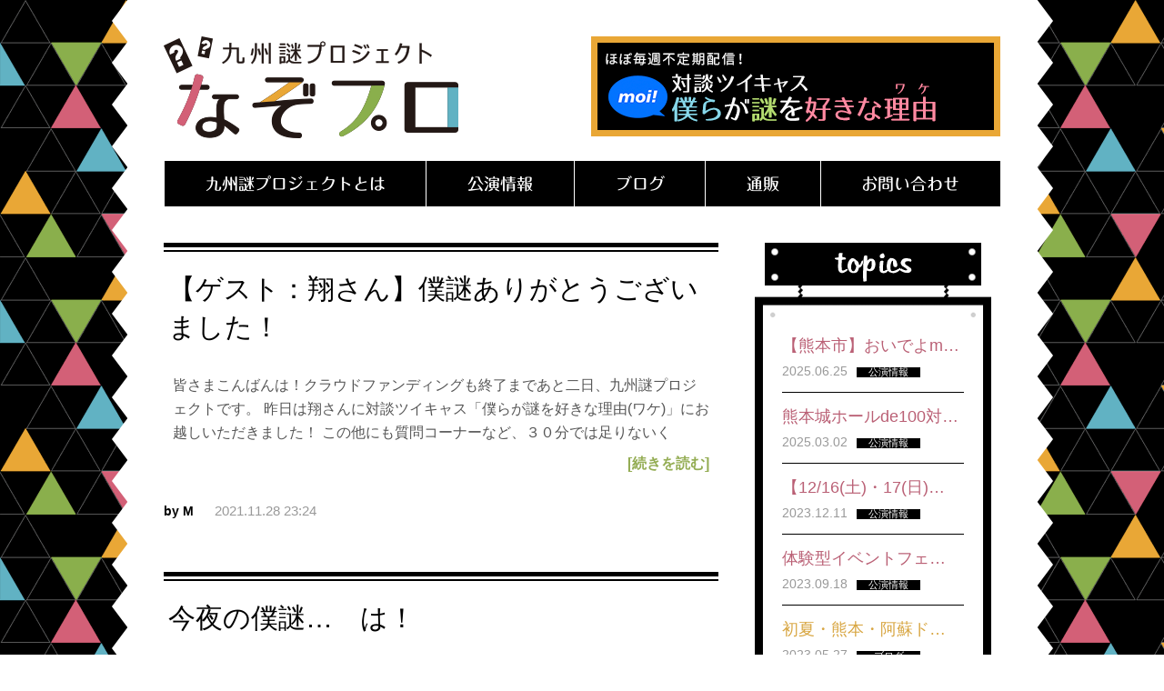

--- FILE ---
content_type: text/html; charset=UTF-8
request_url: https://kyusyunazo.com/category/blog/page/2/
body_size: 9654
content:
<!DOCTYPE html>
<html lang="ja">
<head>
	<meta charset="UTF-8">
	<meta name="viewport" content="width=device-width">
	<!-- Global site tag (gtag.js) - Google Analytics -->
	<script async src="https://www.googletagmanager.com/gtag/js?id=UA-38431149-2"></script>
	<script>
		window.dataLayer = window.dataLayer || [];

		function gtag() {
			dataLayer.push( arguments );
		}

		gtag( 'js', new Date() );
		gtag( 'config', 'UA-38431149-2' );
	</script>
	<title>ブログ ｜ ページ 2 ｜ 九州謎プロジェクト</title>
<meta name='robots' content='max-image-preview:large' />
<link rel='dns-prefetch' href='//webfonts.xserver.jp' />
<link rel="alternate" type="application/rss+xml" title="九州謎プロジェクト &raquo; ブログ カテゴリーのフィード" href="https://kyusyunazo.com/category/blog/feed/" />
<script type="text/javascript">
window._wpemojiSettings = {"baseUrl":"https:\/\/s.w.org\/images\/core\/emoji\/14.0.0\/72x72\/","ext":".png","svgUrl":"https:\/\/s.w.org\/images\/core\/emoji\/14.0.0\/svg\/","svgExt":".svg","source":{"concatemoji":"https:\/\/kyusyunazo.com\/knazowp\/wp-includes\/js\/wp-emoji-release.min.js?ver=6.3.7"}};
/*! This file is auto-generated */
!function(i,n){var o,s,e;function c(e){try{var t={supportTests:e,timestamp:(new Date).valueOf()};sessionStorage.setItem(o,JSON.stringify(t))}catch(e){}}function p(e,t,n){e.clearRect(0,0,e.canvas.width,e.canvas.height),e.fillText(t,0,0);var t=new Uint32Array(e.getImageData(0,0,e.canvas.width,e.canvas.height).data),r=(e.clearRect(0,0,e.canvas.width,e.canvas.height),e.fillText(n,0,0),new Uint32Array(e.getImageData(0,0,e.canvas.width,e.canvas.height).data));return t.every(function(e,t){return e===r[t]})}function u(e,t,n){switch(t){case"flag":return n(e,"\ud83c\udff3\ufe0f\u200d\u26a7\ufe0f","\ud83c\udff3\ufe0f\u200b\u26a7\ufe0f")?!1:!n(e,"\ud83c\uddfa\ud83c\uddf3","\ud83c\uddfa\u200b\ud83c\uddf3")&&!n(e,"\ud83c\udff4\udb40\udc67\udb40\udc62\udb40\udc65\udb40\udc6e\udb40\udc67\udb40\udc7f","\ud83c\udff4\u200b\udb40\udc67\u200b\udb40\udc62\u200b\udb40\udc65\u200b\udb40\udc6e\u200b\udb40\udc67\u200b\udb40\udc7f");case"emoji":return!n(e,"\ud83e\udef1\ud83c\udffb\u200d\ud83e\udef2\ud83c\udfff","\ud83e\udef1\ud83c\udffb\u200b\ud83e\udef2\ud83c\udfff")}return!1}function f(e,t,n){var r="undefined"!=typeof WorkerGlobalScope&&self instanceof WorkerGlobalScope?new OffscreenCanvas(300,150):i.createElement("canvas"),a=r.getContext("2d",{willReadFrequently:!0}),o=(a.textBaseline="top",a.font="600 32px Arial",{});return e.forEach(function(e){o[e]=t(a,e,n)}),o}function t(e){var t=i.createElement("script");t.src=e,t.defer=!0,i.head.appendChild(t)}"undefined"!=typeof Promise&&(o="wpEmojiSettingsSupports",s=["flag","emoji"],n.supports={everything:!0,everythingExceptFlag:!0},e=new Promise(function(e){i.addEventListener("DOMContentLoaded",e,{once:!0})}),new Promise(function(t){var n=function(){try{var e=JSON.parse(sessionStorage.getItem(o));if("object"==typeof e&&"number"==typeof e.timestamp&&(new Date).valueOf()<e.timestamp+604800&&"object"==typeof e.supportTests)return e.supportTests}catch(e){}return null}();if(!n){if("undefined"!=typeof Worker&&"undefined"!=typeof OffscreenCanvas&&"undefined"!=typeof URL&&URL.createObjectURL&&"undefined"!=typeof Blob)try{var e="postMessage("+f.toString()+"("+[JSON.stringify(s),u.toString(),p.toString()].join(",")+"));",r=new Blob([e],{type:"text/javascript"}),a=new Worker(URL.createObjectURL(r),{name:"wpTestEmojiSupports"});return void(a.onmessage=function(e){c(n=e.data),a.terminate(),t(n)})}catch(e){}c(n=f(s,u,p))}t(n)}).then(function(e){for(var t in e)n.supports[t]=e[t],n.supports.everything=n.supports.everything&&n.supports[t],"flag"!==t&&(n.supports.everythingExceptFlag=n.supports.everythingExceptFlag&&n.supports[t]);n.supports.everythingExceptFlag=n.supports.everythingExceptFlag&&!n.supports.flag,n.DOMReady=!1,n.readyCallback=function(){n.DOMReady=!0}}).then(function(){return e}).then(function(){var e;n.supports.everything||(n.readyCallback(),(e=n.source||{}).concatemoji?t(e.concatemoji):e.wpemoji&&e.twemoji&&(t(e.twemoji),t(e.wpemoji)))}))}((window,document),window._wpemojiSettings);
</script>
<style type="text/css">
img.wp-smiley,
img.emoji {
	display: inline !important;
	border: none !important;
	box-shadow: none !important;
	height: 1em !important;
	width: 1em !important;
	margin: 0 0.07em !important;
	vertical-align: -0.1em !important;
	background: none !important;
	padding: 0 !important;
}
</style>
	<link rel='stylesheet' id='wp-block-library-css' href='https://kyusyunazo.com/knazowp/wp-includes/css/dist/block-library/style.min.css?ver=6.3.7' type='text/css' media='all' />
<style id='snow-monkey-forms-control-checkboxes-style-inline-css' type='text/css'>
@media (min-width:640px){.smf-form .smf-item .smf-checkboxes-control__control>.smf-label{display:inline-block;margin-right:var(--_margin-1)}}.smf-form .smf-item .smf-checkboxes-control--horizontal .smf-checkboxes-control__control>.smf-label{display:inline-block}.smf-form .smf-item .smf-checkboxes-control--vertical .smf-checkboxes-control__control>.smf-label{display:block}.smf-form .smf-item .smf-checkbox-control{align-items:center;align-items:flex-start;display:inline-flex}@supports ((-webkit-appearance:none) or (appearance:none)) or (-moz-appearance:none){.smf-form .smf-item .smf-checkbox-control__control{--_border-radius:var(--_global--border-radius);--_transition-duration:var(--_global--transition-duration);--_transition-function-timing:var(--_global--transition-function-timing);--_transition-delay:var(--_global--transition-delay);-webkit-appearance:none;appearance:none;background-color:var(--_color-white);border:1px solid var(--_form-control-border-color);border-radius:var(--_border-radius);box-shadow:inset 0 1px 1px rgba(0,0,0,.035);cursor:pointer;display:inline-block;height:16px;outline:0;position:relative;transition:border var(--_transition-duration) var(--_transition-function-timing) var(--_transition-delay);width:16px}.smf-form .smf-item .smf-checkbox-control__control:hover{border-color:var(--_form-control-border-color-hover)}.smf-form .smf-item .smf-checkbox-control__control:active,.smf-form .smf-item .smf-checkbox-control__control:focus,.smf-form .smf-item .smf-checkbox-control__control:focus-within,.smf-form .smf-item .smf-checkbox-control__control[aria-selected=true]{border-color:var(--_form-control-border-color-focus)}.smf-form .smf-item .smf-checkbox-control__control>input,.smf-form .smf-item .smf-checkbox-control__control>textarea{border:none;outline:none}.smf-form .smf-item .smf-checkbox-control__control:before{border-color:var(--_color-white);border-style:solid;border-width:0 2px 2px 0;height:8px;left:calc(50% - 3px);margin:0!important;top:calc(50% - 5px);transform:rotate(45deg);visibility:hidden;width:6px}.smf-form .smf-item .smf-checkbox-control__control:checked{background-color:#3a87fd;border-color:#3a87fd}.smf-form .smf-item .smf-checkbox-control__control:checked:before{content:"";display:block;position:absolute;visibility:visible}.smf-form .smf-item .smf-checkbox-control__control:disabled{background-color:var(--_lightest-color-gray)}.smf-form .smf-item .smf-checkbox-control__control:disabled:before{border-color:var(--_dark-color-gray)}}.smf-form .smf-item .smf-checkbox-control__control{margin-right:var(--_margin-2);margin-top:calc(var(--_half-leading)*1em)}
</style>
<style id='snow-monkey-forms-control-email-style-inline-css' type='text/css'>
.smf-form .smf-item .smf-text-control__control{--_border-radius:var(--_global--border-radius);--_transition-duration:var(--_global--transition-duration);--_transition-function-timing:var(--_global--transition-function-timing);--_transition-delay:var(--_global--transition-delay);background-color:var(--_color-white);border:1px solid var(--_form-control-border-color);border-radius:var(--_border-radius);box-shadow:inset 0 1px 1px rgba(0,0,0,.035);max-width:100%;outline:0;padding:var(--_padding-2);transition:border var(--_transition-duration) var(--_transition-function-timing) var(--_transition-delay)}.smf-form .smf-item .smf-text-control__control:hover{border-color:var(--_form-control-border-color-hover)}.smf-form .smf-item .smf-text-control__control:active,.smf-form .smf-item .smf-text-control__control:focus,.smf-form .smf-item .smf-text-control__control:focus-within,.smf-form .smf-item .smf-text-control__control[aria-selected=true]{border-color:var(--_form-control-border-color-focus)}.smf-form .smf-item .smf-text-control__control>input,.smf-form .smf-item .smf-text-control__control>textarea{border:none;outline:none}.smf-form .smf-item .smf-text-control__control:disabled{background-color:var(--_lightest-color-gray)}textarea.smf-form .smf-item .smf-text-control__control{height:auto;width:100%}
</style>
<style id='snow-monkey-forms-control-file-style-inline-css' type='text/css'>
.smf-form .smf-item .smf-file-control{position:relative}.smf-form .smf-item .smf-file-control__filename,.smf-form .smf-item .smf-file-control__label{display:none}.smf-form .smf-item .smf-file-control>label{position:relative}@supports ((-webkit-appearance:none) or (appearance:none)) or (-moz-appearance:none){.smf-form .smf-item .smf-file-control:before{bottom:-3px;content:"";display:block;left:-3px;position:absolute;right:-3px;top:-3px}.smf-form .smf-item .smf-file-control:active:before,.smf-form .smf-item .smf-file-control:focus-within:before,.smf-form .smf-item .smf-file-control:focus:before{border:1px solid var(--_form-control-border-color-focus);border-radius:var(--_global--border-radius)}.smf-form .smf-item .smf-file-control>label{align-items:center;display:inline-flex;flex-wrap:nowrap}.smf-form .smf-item .smf-file-control>label>*{flex:0 0 auto}.smf-form .smf-item .smf-file-control__control{display:none}.smf-form .smf-item .smf-file-control__label{--_border-radius:var(--_global--border-radius);--_transition-duration:var(--_global--transition-duration);--_transition-function-timing:var(--_global--transition-function-timing);--_transition-delay:var(--_global--transition-delay);background-color:var(--_lighter-color-gray);background-image:linear-gradient(180deg,#fff,var(--_lighter-color-gray));border:1px solid var(--_form-control-border-color);border-radius:var(--_border-radius);border-radius:var(--_global--border-radius);color:var(--_color-text);cursor:pointer;display:inline-block;outline:0;padding:var(--_padding-2) var(--_padding-1);text-decoration:none;transition:border var(--_transition-duration) var(--_transition-function-timing) var(--_transition-delay)}.smf-form .smf-item .smf-file-control__label:hover{border-color:var(--_form-control-border-color-hover)}.smf-form .smf-item .smf-file-control__label:active,.smf-form .smf-item .smf-file-control__label:focus,.smf-form .smf-item .smf-file-control__label:focus-within,.smf-form .smf-item .smf-file-control__label[aria-selected=true]{border-color:var(--_form-control-border-color-focus)}.smf-form .smf-item .smf-file-control__label>input,.smf-form .smf-item .smf-file-control__label>textarea{border:none;outline:none}.smf-form .smf-item .smf-file-control__filename{display:inline-block;margin-left:1em}.smf-form .smf-item .smf-file-control__value{margin-top:.25em}}
</style>
<style id='snow-monkey-forms-item-style-inline-css' type='text/css'>
.smf-item label{cursor:pointer}.smf-item__description{--_font-size-level:-1;color:var(--_dark-color-gray);font-size:var(--_font-size);line-height:var(--_line-height);margin-top:var(--_margin-2)}
</style>
<style id='snow-monkey-forms-control-radio-buttons-style-inline-css' type='text/css'>
@media (min-width:640px){.smf-form .smf-item .smf-radio-buttons-control__control>.smf-label{display:inline-block;margin-right:var(--_margin-1)}}.smf-form .smf-item .smf-radio-buttons-control--horizontal .smf-radio-buttons-control__control>.smf-label{display:inline-block}.smf-form .smf-item .smf-radio-buttons-control--vertical .smf-radio-buttons-control__control>.smf-label{display:block}.smf-form .smf-item .smf-radio-button-control{align-items:center;display:inline-flex}@supports ((-webkit-appearance:none) or (appearance:none)) or (-moz-appearance:none){.smf-form .smf-item .smf-radio-button-control__control{--_border-radius:var(--_global--border-radius);--_transition-duration:var(--_global--transition-duration);--_transition-function-timing:var(--_global--transition-function-timing);--_transition-delay:var(--_global--transition-delay);-webkit-appearance:none;appearance:none;background-color:var(--_color-white);border:1px solid var(--_form-control-border-color);border-radius:var(--_border-radius);border-radius:100%;box-shadow:inset 0 1px 1px rgba(0,0,0,.035);cursor:pointer;display:inline-block;height:16px;outline:0;position:relative;transition:border var(--_transition-duration) var(--_transition-function-timing) var(--_transition-delay);width:16px}.smf-form .smf-item .smf-radio-button-control__control:hover{border-color:var(--_form-control-border-color-hover)}.smf-form .smf-item .smf-radio-button-control__control:active,.smf-form .smf-item .smf-radio-button-control__control:focus,.smf-form .smf-item .smf-radio-button-control__control:focus-within,.smf-form .smf-item .smf-radio-button-control__control[aria-selected=true]{border-color:var(--_form-control-border-color-focus)}.smf-form .smf-item .smf-radio-button-control__control>input,.smf-form .smf-item .smf-radio-button-control__control>textarea{border:none;outline:none}.smf-form .smf-item .smf-radio-button-control__control:before{background-color:var(--_color-white);border-radius:100%;height:6px;left:calc(50% - 3px);margin:0!important;overflow:hidden;top:calc(50% - 3px);visibility:hidden;width:6px}.smf-form .smf-item .smf-radio-button-control__control:checked{background-color:#3a87fd;border-color:#3a87fd}.smf-form .smf-item .smf-radio-button-control__control:checked:before{content:"";display:block;position:absolute;visibility:visible}.smf-form .smf-item .smf-radio-button-control__control:disabled{background-color:var(--_lightest-color-gray)}.smf-form .smf-item .smf-radio-button-control__control:disabled:before{background-color:var(--_dark-color-gray)}}.smf-form .smf-item .smf-radio-button-control{align-items:flex-start}.smf-form .smf-item .smf-radio-button-control__control{margin-right:var(--_margin-2);margin-top:calc(var(--_half-leading)*1em)}
</style>
<style id='snow-monkey-forms-control-select-style-inline-css' type='text/css'>
.smf-form .smf-item .smf-select-control{display:inline-block}.smf-form .smf-item .smf-select-control__toggle{display:none}@supports ((-webkit-appearance:none) or (appearance:none)) or (-moz-appearance:none){.smf-form .smf-item .smf-select-control{position:relative}.smf-form .smf-item .smf-select-control__control{--_border-radius:var(--_global--border-radius);--_transition-duration:var(--_global--transition-duration);--_transition-function-timing:var(--_global--transition-function-timing);--_transition-delay:var(--_global--transition-delay);-webkit-appearance:none;appearance:none;background-color:initial;border:1px solid var(--_form-control-border-color);border-radius:var(--_border-radius);cursor:pointer;display:inline-block;line-height:1;max-width:100%;outline:0;padding:var(--_padding-1) var(--_padding2) var(--_padding-1) var(--_padding-1);position:relative;transition:border var(--_transition-duration) var(--_transition-function-timing) var(--_transition-delay);z-index:1}.smf-form .smf-item .smf-select-control__control:hover{border-color:var(--_form-control-border-color-hover)}.smf-form .smf-item .smf-select-control__control:active,.smf-form .smf-item .smf-select-control__control:focus,.smf-form .smf-item .smf-select-control__control:focus-within,.smf-form .smf-item .smf-select-control__control[aria-selected=true]{border-color:var(--_form-control-border-color-focus)}.smf-form .smf-item .smf-select-control__control>input,.smf-form .smf-item .smf-select-control__control>textarea{border:none;outline:none}.smf-form .smf-item .smf-select-control__control:focus+.smf-select-control__toggle:before{border-color:#3a87fd}.smf-form .smf-item .smf-select-control__control:disabled+.smf-select-control__toggle{background-color:var(--_lightest-color-gray)}.smf-form .smf-item .smf-select-control__toggle{background-color:var(--_color-white);bottom:0;display:block;left:0;position:absolute;right:0;top:0;z-index:0}.smf-form .smf-item .smf-select-control__toggle:before{border-color:currentcolor;border-style:solid;border-width:0 1px 1px 0;content:"";display:block;height:6px;position:absolute;right:calc(var(--_s-1) - 6px);top:calc(50% - 4px);transform:rotate(45deg);width:6px}}
</style>
<style id='snow-monkey-forms-control-tel-style-inline-css' type='text/css'>
.smf-form .smf-item .smf-text-control__control{--_border-radius:var(--_global--border-radius);--_transition-duration:var(--_global--transition-duration);--_transition-function-timing:var(--_global--transition-function-timing);--_transition-delay:var(--_global--transition-delay);background-color:var(--_color-white);border:1px solid var(--_form-control-border-color);border-radius:var(--_border-radius);box-shadow:inset 0 1px 1px rgba(0,0,0,.035);max-width:100%;outline:0;padding:var(--_padding-2);transition:border var(--_transition-duration) var(--_transition-function-timing) var(--_transition-delay)}.smf-form .smf-item .smf-text-control__control:hover{border-color:var(--_form-control-border-color-hover)}.smf-form .smf-item .smf-text-control__control:active,.smf-form .smf-item .smf-text-control__control:focus,.smf-form .smf-item .smf-text-control__control:focus-within,.smf-form .smf-item .smf-text-control__control[aria-selected=true]{border-color:var(--_form-control-border-color-focus)}.smf-form .smf-item .smf-text-control__control>input,.smf-form .smf-item .smf-text-control__control>textarea{border:none;outline:none}.smf-form .smf-item .smf-text-control__control:disabled{background-color:var(--_lightest-color-gray)}textarea.smf-form .smf-item .smf-text-control__control{height:auto;width:100%}
</style>
<style id='snow-monkey-forms-control-text-style-inline-css' type='text/css'>
.smf-form .smf-item .smf-text-control__control{--_border-radius:var(--_global--border-radius);--_transition-duration:var(--_global--transition-duration);--_transition-function-timing:var(--_global--transition-function-timing);--_transition-delay:var(--_global--transition-delay);background-color:var(--_color-white);border:1px solid var(--_form-control-border-color);border-radius:var(--_border-radius);box-shadow:inset 0 1px 1px rgba(0,0,0,.035);max-width:100%;outline:0;padding:var(--_padding-2);transition:border var(--_transition-duration) var(--_transition-function-timing) var(--_transition-delay)}.smf-form .smf-item .smf-text-control__control:hover{border-color:var(--_form-control-border-color-hover)}.smf-form .smf-item .smf-text-control__control:active,.smf-form .smf-item .smf-text-control__control:focus,.smf-form .smf-item .smf-text-control__control:focus-within,.smf-form .smf-item .smf-text-control__control[aria-selected=true]{border-color:var(--_form-control-border-color-focus)}.smf-form .smf-item .smf-text-control__control>input,.smf-form .smf-item .smf-text-control__control>textarea{border:none;outline:none}.smf-form .smf-item .smf-text-control__control:disabled{background-color:var(--_lightest-color-gray)}textarea.smf-form .smf-item .smf-text-control__control{height:auto;width:100%}
</style>
<style id='snow-monkey-forms-control-textarea-style-inline-css' type='text/css'>
.smf-form .smf-item .smf-textarea-control__control{--_border-radius:var(--_global--border-radius);--_transition-duration:var(--_global--transition-duration);--_transition-function-timing:var(--_global--transition-function-timing);--_transition-delay:var(--_global--transition-delay);background-color:var(--_color-white);border:1px solid var(--_form-control-border-color);border-radius:var(--_border-radius);box-shadow:inset 0 1px 1px rgba(0,0,0,.035);display:block;max-width:100%;outline:0;padding:var(--_padding-2);transition:border var(--_transition-duration) var(--_transition-function-timing) var(--_transition-delay);width:100%}.smf-form .smf-item .smf-textarea-control__control:hover{border-color:var(--_form-control-border-color-hover)}.smf-form .smf-item .smf-textarea-control__control:active,.smf-form .smf-item .smf-textarea-control__control:focus,.smf-form .smf-item .smf-textarea-control__control:focus-within,.smf-form .smf-item .smf-textarea-control__control[aria-selected=true]{border-color:var(--_form-control-border-color-focus)}.smf-form .smf-item .smf-textarea-control__control>input,.smf-form .smf-item .smf-textarea-control__control>textarea{border:none;outline:none}.smf-form .smf-item .smf-textarea-control__control:disabled{background-color:var(--_lightest-color-gray)}textarea.smf-form .smf-item .smf-textarea-control__control{height:auto;width:100%}
</style>
<style id='snow-monkey-forms-control-url-style-inline-css' type='text/css'>
.smf-form .smf-item .smf-text-control__control{--_border-radius:var(--_global--border-radius);--_transition-duration:var(--_global--transition-duration);--_transition-function-timing:var(--_global--transition-function-timing);--_transition-delay:var(--_global--transition-delay);background-color:var(--_color-white);border:1px solid var(--_form-control-border-color);border-radius:var(--_border-radius);box-shadow:inset 0 1px 1px rgba(0,0,0,.035);max-width:100%;outline:0;padding:var(--_padding-2);transition:border var(--_transition-duration) var(--_transition-function-timing) var(--_transition-delay)}.smf-form .smf-item .smf-text-control__control:hover{border-color:var(--_form-control-border-color-hover)}.smf-form .smf-item .smf-text-control__control:active,.smf-form .smf-item .smf-text-control__control:focus,.smf-form .smf-item .smf-text-control__control:focus-within,.smf-form .smf-item .smf-text-control__control[aria-selected=true]{border-color:var(--_form-control-border-color-focus)}.smf-form .smf-item .smf-text-control__control>input,.smf-form .smf-item .smf-text-control__control>textarea{border:none;outline:none}.smf-form .smf-item .smf-text-control__control:disabled{background-color:var(--_lightest-color-gray)}textarea.smf-form .smf-item .smf-text-control__control{height:auto;width:100%}
</style>
<link rel='stylesheet' id='snow-monkey-forms@fallback-css' href='https://kyusyunazo.com/knazowp/wp-content/plugins/snow-monkey-forms/dist/css/fallback.css?ver=1697178663' type='text/css' media='all' />
<link rel='stylesheet' id='snow-monkey-forms-css' href='https://kyusyunazo.com/knazowp/wp-content/plugins/snow-monkey-forms/dist/css/app.css?ver=1697178663' type='text/css' media='all' />
<style id='classic-theme-styles-inline-css' type='text/css'>
/*! This file is auto-generated */
.wp-block-button__link{color:#fff;background-color:#32373c;border-radius:9999px;box-shadow:none;text-decoration:none;padding:calc(.667em + 2px) calc(1.333em + 2px);font-size:1.125em}.wp-block-file__button{background:#32373c;color:#fff;text-decoration:none}
</style>
<style id='global-styles-inline-css' type='text/css'>
body{--wp--preset--color--black: #000000;--wp--preset--color--cyan-bluish-gray: #abb8c3;--wp--preset--color--white: #ffffff;--wp--preset--color--pale-pink: #f78da7;--wp--preset--color--vivid-red: #cf2e2e;--wp--preset--color--luminous-vivid-orange: #ff6900;--wp--preset--color--luminous-vivid-amber: #fcb900;--wp--preset--color--light-green-cyan: #7bdcb5;--wp--preset--color--vivid-green-cyan: #00d084;--wp--preset--color--pale-cyan-blue: #8ed1fc;--wp--preset--color--vivid-cyan-blue: #0693e3;--wp--preset--color--vivid-purple: #9b51e0;--wp--preset--gradient--vivid-cyan-blue-to-vivid-purple: linear-gradient(135deg,rgba(6,147,227,1) 0%,rgb(155,81,224) 100%);--wp--preset--gradient--light-green-cyan-to-vivid-green-cyan: linear-gradient(135deg,rgb(122,220,180) 0%,rgb(0,208,130) 100%);--wp--preset--gradient--luminous-vivid-amber-to-luminous-vivid-orange: linear-gradient(135deg,rgba(252,185,0,1) 0%,rgba(255,105,0,1) 100%);--wp--preset--gradient--luminous-vivid-orange-to-vivid-red: linear-gradient(135deg,rgba(255,105,0,1) 0%,rgb(207,46,46) 100%);--wp--preset--gradient--very-light-gray-to-cyan-bluish-gray: linear-gradient(135deg,rgb(238,238,238) 0%,rgb(169,184,195) 100%);--wp--preset--gradient--cool-to-warm-spectrum: linear-gradient(135deg,rgb(74,234,220) 0%,rgb(151,120,209) 20%,rgb(207,42,186) 40%,rgb(238,44,130) 60%,rgb(251,105,98) 80%,rgb(254,248,76) 100%);--wp--preset--gradient--blush-light-purple: linear-gradient(135deg,rgb(255,206,236) 0%,rgb(152,150,240) 100%);--wp--preset--gradient--blush-bordeaux: linear-gradient(135deg,rgb(254,205,165) 0%,rgb(254,45,45) 50%,rgb(107,0,62) 100%);--wp--preset--gradient--luminous-dusk: linear-gradient(135deg,rgb(255,203,112) 0%,rgb(199,81,192) 50%,rgb(65,88,208) 100%);--wp--preset--gradient--pale-ocean: linear-gradient(135deg,rgb(255,245,203) 0%,rgb(182,227,212) 50%,rgb(51,167,181) 100%);--wp--preset--gradient--electric-grass: linear-gradient(135deg,rgb(202,248,128) 0%,rgb(113,206,126) 100%);--wp--preset--gradient--midnight: linear-gradient(135deg,rgb(2,3,129) 0%,rgb(40,116,252) 100%);--wp--preset--font-size--small: 13px;--wp--preset--font-size--medium: 20px;--wp--preset--font-size--large: 36px;--wp--preset--font-size--x-large: 42px;--wp--preset--spacing--20: 0.44rem;--wp--preset--spacing--30: 0.67rem;--wp--preset--spacing--40: 1rem;--wp--preset--spacing--50: 1.5rem;--wp--preset--spacing--60: 2.25rem;--wp--preset--spacing--70: 3.38rem;--wp--preset--spacing--80: 5.06rem;--wp--preset--shadow--natural: 6px 6px 9px rgba(0, 0, 0, 0.2);--wp--preset--shadow--deep: 12px 12px 50px rgba(0, 0, 0, 0.4);--wp--preset--shadow--sharp: 6px 6px 0px rgba(0, 0, 0, 0.2);--wp--preset--shadow--outlined: 6px 6px 0px -3px rgba(255, 255, 255, 1), 6px 6px rgba(0, 0, 0, 1);--wp--preset--shadow--crisp: 6px 6px 0px rgba(0, 0, 0, 1);}:where(.is-layout-flex){gap: 0.5em;}:where(.is-layout-grid){gap: 0.5em;}body .is-layout-flow > .alignleft{float: left;margin-inline-start: 0;margin-inline-end: 2em;}body .is-layout-flow > .alignright{float: right;margin-inline-start: 2em;margin-inline-end: 0;}body .is-layout-flow > .aligncenter{margin-left: auto !important;margin-right: auto !important;}body .is-layout-constrained > .alignleft{float: left;margin-inline-start: 0;margin-inline-end: 2em;}body .is-layout-constrained > .alignright{float: right;margin-inline-start: 2em;margin-inline-end: 0;}body .is-layout-constrained > .aligncenter{margin-left: auto !important;margin-right: auto !important;}body .is-layout-constrained > :where(:not(.alignleft):not(.alignright):not(.alignfull)){max-width: var(--wp--style--global--content-size);margin-left: auto !important;margin-right: auto !important;}body .is-layout-constrained > .alignwide{max-width: var(--wp--style--global--wide-size);}body .is-layout-flex{display: flex;}body .is-layout-flex{flex-wrap: wrap;align-items: center;}body .is-layout-flex > *{margin: 0;}body .is-layout-grid{display: grid;}body .is-layout-grid > *{margin: 0;}:where(.wp-block-columns.is-layout-flex){gap: 2em;}:where(.wp-block-columns.is-layout-grid){gap: 2em;}:where(.wp-block-post-template.is-layout-flex){gap: 1.25em;}:where(.wp-block-post-template.is-layout-grid){gap: 1.25em;}.has-black-color{color: var(--wp--preset--color--black) !important;}.has-cyan-bluish-gray-color{color: var(--wp--preset--color--cyan-bluish-gray) !important;}.has-white-color{color: var(--wp--preset--color--white) !important;}.has-pale-pink-color{color: var(--wp--preset--color--pale-pink) !important;}.has-vivid-red-color{color: var(--wp--preset--color--vivid-red) !important;}.has-luminous-vivid-orange-color{color: var(--wp--preset--color--luminous-vivid-orange) !important;}.has-luminous-vivid-amber-color{color: var(--wp--preset--color--luminous-vivid-amber) !important;}.has-light-green-cyan-color{color: var(--wp--preset--color--light-green-cyan) !important;}.has-vivid-green-cyan-color{color: var(--wp--preset--color--vivid-green-cyan) !important;}.has-pale-cyan-blue-color{color: var(--wp--preset--color--pale-cyan-blue) !important;}.has-vivid-cyan-blue-color{color: var(--wp--preset--color--vivid-cyan-blue) !important;}.has-vivid-purple-color{color: var(--wp--preset--color--vivid-purple) !important;}.has-black-background-color{background-color: var(--wp--preset--color--black) !important;}.has-cyan-bluish-gray-background-color{background-color: var(--wp--preset--color--cyan-bluish-gray) !important;}.has-white-background-color{background-color: var(--wp--preset--color--white) !important;}.has-pale-pink-background-color{background-color: var(--wp--preset--color--pale-pink) !important;}.has-vivid-red-background-color{background-color: var(--wp--preset--color--vivid-red) !important;}.has-luminous-vivid-orange-background-color{background-color: var(--wp--preset--color--luminous-vivid-orange) !important;}.has-luminous-vivid-amber-background-color{background-color: var(--wp--preset--color--luminous-vivid-amber) !important;}.has-light-green-cyan-background-color{background-color: var(--wp--preset--color--light-green-cyan) !important;}.has-vivid-green-cyan-background-color{background-color: var(--wp--preset--color--vivid-green-cyan) !important;}.has-pale-cyan-blue-background-color{background-color: var(--wp--preset--color--pale-cyan-blue) !important;}.has-vivid-cyan-blue-background-color{background-color: var(--wp--preset--color--vivid-cyan-blue) !important;}.has-vivid-purple-background-color{background-color: var(--wp--preset--color--vivid-purple) !important;}.has-black-border-color{border-color: var(--wp--preset--color--black) !important;}.has-cyan-bluish-gray-border-color{border-color: var(--wp--preset--color--cyan-bluish-gray) !important;}.has-white-border-color{border-color: var(--wp--preset--color--white) !important;}.has-pale-pink-border-color{border-color: var(--wp--preset--color--pale-pink) !important;}.has-vivid-red-border-color{border-color: var(--wp--preset--color--vivid-red) !important;}.has-luminous-vivid-orange-border-color{border-color: var(--wp--preset--color--luminous-vivid-orange) !important;}.has-luminous-vivid-amber-border-color{border-color: var(--wp--preset--color--luminous-vivid-amber) !important;}.has-light-green-cyan-border-color{border-color: var(--wp--preset--color--light-green-cyan) !important;}.has-vivid-green-cyan-border-color{border-color: var(--wp--preset--color--vivid-green-cyan) !important;}.has-pale-cyan-blue-border-color{border-color: var(--wp--preset--color--pale-cyan-blue) !important;}.has-vivid-cyan-blue-border-color{border-color: var(--wp--preset--color--vivid-cyan-blue) !important;}.has-vivid-purple-border-color{border-color: var(--wp--preset--color--vivid-purple) !important;}.has-vivid-cyan-blue-to-vivid-purple-gradient-background{background: var(--wp--preset--gradient--vivid-cyan-blue-to-vivid-purple) !important;}.has-light-green-cyan-to-vivid-green-cyan-gradient-background{background: var(--wp--preset--gradient--light-green-cyan-to-vivid-green-cyan) !important;}.has-luminous-vivid-amber-to-luminous-vivid-orange-gradient-background{background: var(--wp--preset--gradient--luminous-vivid-amber-to-luminous-vivid-orange) !important;}.has-luminous-vivid-orange-to-vivid-red-gradient-background{background: var(--wp--preset--gradient--luminous-vivid-orange-to-vivid-red) !important;}.has-very-light-gray-to-cyan-bluish-gray-gradient-background{background: var(--wp--preset--gradient--very-light-gray-to-cyan-bluish-gray) !important;}.has-cool-to-warm-spectrum-gradient-background{background: var(--wp--preset--gradient--cool-to-warm-spectrum) !important;}.has-blush-light-purple-gradient-background{background: var(--wp--preset--gradient--blush-light-purple) !important;}.has-blush-bordeaux-gradient-background{background: var(--wp--preset--gradient--blush-bordeaux) !important;}.has-luminous-dusk-gradient-background{background: var(--wp--preset--gradient--luminous-dusk) !important;}.has-pale-ocean-gradient-background{background: var(--wp--preset--gradient--pale-ocean) !important;}.has-electric-grass-gradient-background{background: var(--wp--preset--gradient--electric-grass) !important;}.has-midnight-gradient-background{background: var(--wp--preset--gradient--midnight) !important;}.has-small-font-size{font-size: var(--wp--preset--font-size--small) !important;}.has-medium-font-size{font-size: var(--wp--preset--font-size--medium) !important;}.has-large-font-size{font-size: var(--wp--preset--font-size--large) !important;}.has-x-large-font-size{font-size: var(--wp--preset--font-size--x-large) !important;}
.wp-block-navigation a:where(:not(.wp-element-button)){color: inherit;}
:where(.wp-block-post-template.is-layout-flex){gap: 1.25em;}:where(.wp-block-post-template.is-layout-grid){gap: 1.25em;}
:where(.wp-block-columns.is-layout-flex){gap: 2em;}:where(.wp-block-columns.is-layout-grid){gap: 2em;}
.wp-block-pullquote{font-size: 1.5em;line-height: 1.6;}
</style>
<link rel='stylesheet' id='custom-reset-css' href='https://kyusyunazo.com/knazowp/wp-content/themes/nazopro/css/reset.css?ver=20211230101151' type='text/css' media='all' />
<link rel='stylesheet' id='nazopro-css' href='https://kyusyunazo.com/knazowp/wp-content/themes/nazopro/style.min.css?ver=20211230101151' type='text/css' media='all' />
<style id='akismet-widget-style-inline-css' type='text/css'>

			.a-stats {
				--akismet-color-mid-green: #357b49;
				--akismet-color-white: #fff;
				--akismet-color-light-grey: #f6f7f7;

				max-width: 350px;
				width: auto;
			}

			.a-stats * {
				all: unset;
				box-sizing: border-box;
			}

			.a-stats strong {
				font-weight: 600;
			}

			.a-stats a.a-stats__link,
			.a-stats a.a-stats__link:visited,
			.a-stats a.a-stats__link:active {
				background: var(--akismet-color-mid-green);
				border: none;
				box-shadow: none;
				border-radius: 8px;
				color: var(--akismet-color-white);
				cursor: pointer;
				display: block;
				font-family: -apple-system, BlinkMacSystemFont, 'Segoe UI', 'Roboto', 'Oxygen-Sans', 'Ubuntu', 'Cantarell', 'Helvetica Neue', sans-serif;
				font-weight: 500;
				padding: 12px;
				text-align: center;
				text-decoration: none;
				transition: all 0.2s ease;
			}

			/* Extra specificity to deal with TwentyTwentyOne focus style */
			.widget .a-stats a.a-stats__link:focus {
				background: var(--akismet-color-mid-green);
				color: var(--akismet-color-white);
				text-decoration: none;
			}

			.a-stats a.a-stats__link:hover {
				filter: brightness(110%);
				box-shadow: 0 4px 12px rgba(0, 0, 0, 0.06), 0 0 2px rgba(0, 0, 0, 0.16);
			}

			.a-stats .count {
				color: var(--akismet-color-white);
				display: block;
				font-size: 1.5em;
				line-height: 1.4;
				padding: 0 13px;
				white-space: nowrap;
			}
		
</style>
<script type='text/javascript' src='https://kyusyunazo.com/knazowp/wp-includes/js/jquery/jquery.min.js?ver=3.7.0' id='jquery-core-js'></script>
<script type='text/javascript' src='https://kyusyunazo.com/knazowp/wp-includes/js/jquery/jquery-migrate.min.js?ver=3.4.1' id='jquery-migrate-js'></script>
<script type='text/javascript' src='https://kyusyunazo.com/knazowp/wp-content/themes/nazopro/assets/js/common.js?ver=20211230091414' id='nazopro-js'></script>
<script type='text/javascript' src='//webfonts.xserver.jp/js/xserver.js?ver=6.3.7' id='xserver-web-font-js'></script>
<link rel="https://api.w.org/" href="https://kyusyunazo.com/wp-json/" /><link rel="alternate" type="application/json" href="https://kyusyunazo.com/wp-json/wp/v2/categories/4" /><link rel="EditURI" type="application/rsd+xml" title="RSD" href="https://kyusyunazo.com/knazowp/xmlrpc.php?rsd" />
<meta name="generator" content="WordPress 6.3.7" />
</head>
<body id="blog" class="archive paged category category-blog category-4 paged-2 category-paged-2">
<div class='container'>
	<header id="header" class="header">
		<div class="width">
			<div class="logo_wrap">
				<h1>
					<a href="https://kyusyunazo.com/">
						<img src="https://kyusyunazo.com/knazowp/wp-content/themes/nazopro/images/logo.png?20140711082548" alt="九州謎プロジェクト なぞプロ">
					</a>
				</h1>
			</div>
			<div class="bokunazoBanner">
				<a href="http://twitcasting.tv/kyusyunazo" target="_blank" class="widget_sp_image-image-link">
					<img src="https://kyusyunazo.com/knazowp/wp-content/themes/nazopro/images/bokunazo.png?20211230092804" width="450" height="110"
					     alt="僕謎へはコチラ" class="attachment-full">
				</a>
			</div>
			<div class="menu-trigger sp">
				<span></span>
				<span></span>
				<span></span>
			</div>
			<nav>
				<div id="header_nav" class="nav_wrap">
					<div class="topNavi"><ul id="menu-main_menu" class="menu"><li id="menu-item-28" class="about menu-item menu-item-type-post_type menu-item-object-page menu-item-28"><a href="https://kyusyunazo.com/about/">九州謎プロジェクトとは</a></li>
<li id="menu-item-32" class="event-info menu-item menu-item-type-taxonomy menu-item-object-category menu-item-32"><a href="https://kyusyunazo.com/category/event-info/">公演情報</a></li>
<li id="menu-item-33" class="blog menu-item menu-item-type-taxonomy menu-item-object-category current-menu-item menu-item-33"><a href="https://kyusyunazo.com/category/blog/" aria-current="page">ブログ</a></li>
<li id="menu-item-1768" class="special menu-item menu-item-type-post_type menu-item-object-page menu-item-1768"><a href="https://kyusyunazo.com/shop/">通販</a></li>
<li id="menu-item-37" class="contact menu-item menu-item-type-post_type menu-item-object-page menu-item-37"><a href="https://kyusyunazo.com/contact/">お問い合わせ</a></li>
</ul></div>				</div>
			</nav>
		</div>
		<div id="overlay"></div>
	</header><!-- .header -->
<div class='main width'>
<div class='contents'>
      <div class='post'>
            <h2>
        <a href='https://kyusyunazo.com/1128-2/'>
          【ゲスト：翔さん】僕謎ありがとうございました！        </a>
      </h2>
      <div class='bodyText'>
        <p>皆さまこんばんは！クラウドファンディングも終了まであと二日、九州謎プロジェクトです。 昨日は翔さんに対談ツイキャス「僕らが謎を好きな理由(ワケ)」にお越しいただきました！ この他にも質問コーナーなど、３０分では足りないく<a class="read-more" href="https://kyusyunazo.com/1128-2/">[続きを読む]</a></p>
      </div>
      <div class='postInfo'>
        <span class='author'>by M</span>
        <span class='time'>2021.11.28 23:24</span>
                      </div>
    </div>
      <div class='post'>
            <h2>
        <a href='https://kyusyunazo.com/1127-2/'>
          今夜の僕謎…　は！        </a>
      </h2>
      <div class='bodyText'>
        <p>皆様こんばんは！クラウドファンディングもあと３日、九州謎プロジェクトです。 今夜は２２時半から翔さんをお招きしての僕謎…でしたが、この後、２３時半からとなりましたー！ うっかりな翔さん、楽してうっかけるさん…と思いました<a class="read-more" href="https://kyusyunazo.com/1127-2/">[続きを読む]</a></p>
      </div>
      <div class='postInfo'>
        <span class='author'>by M</span>
        <span class='time'>2021.11.27 23:16</span>
                      </div>
    </div>
      <div class='post'>
            <h2>
        <a href='https://kyusyunazo.com/1126-2/'>
          さーて明日(11/27)の僕謎は？        </a>
      </h2>
      <div class='bodyText'>
        <p>皆さんこんばんは！クラウドファンディングもあと４日、九州謎プロジェクトです。 クラウドファンディング中再開していた対談ツイキャス「僕らが謎を好きな理由(ワケ)」も今回で一区切りかな？(゜-゜)というわけで、明日、クラウド<a class="read-more" href="https://kyusyunazo.com/1126-2/">[続きを読む]</a></p>
      </div>
      <div class='postInfo'>
        <span class='author'>by M</span>
        <span class='time'>2021.11.26 23:27</span>
                      </div>
    </div>
      <div class='post'>
            <h2>
        <a href='https://kyusyunazo.com/1125-2/'>
          宣伝漫画企画、ありがとうございました！        </a>
      </h2>
      <div class='bodyText'>
        <p>皆様こんばんは！クラウドファンディングも終了まであと５日。九州謎プロジェクトです！ 先日のブログ記事「「NAGAGUTSU」でながくくつろいでね！」でご登場いただきましたNAGAGUTSUさまですが、今回宣伝漫画を描かせ<a class="read-more" href="https://kyusyunazo.com/1125-2/">[続きを読む]</a></p>
      </div>
      <div class='postInfo'>
        <span class='author'>by M</span>
        <span class='time'>2021.11.25 23:44</span>
                      </div>
    </div>
      <div class='post'>
            <h2>
        <a href='https://kyusyunazo.com/1124-2/'>
          ヒカリゲームズ堺に遊びに行こう！        </a>
      </h2>
      <div class='bodyText'>
        <p>皆さんこんばんは！九州謎プロジェクトです。 ドキドキ♡マーダーミステリーの宣伝漫画に当選いたしました、ヒカリゲームズ堺さんのご紹介をさせていただきましたー！ 猫のロゴが可愛いヒカリゲームズ堺さんは、大阪は堺のボードゲーム<a class="read-more" href="https://kyusyunazo.com/1124-2/">[続きを読む]</a></p>
      </div>
      <div class='postInfo'>
        <span class='author'>by M</span>
        <span class='time'>2021.11.24 22:21</span>
                      </div>
    </div>
        <div class='pagination'><span>Page 2 of 35</span><a href='https://kyusyunazo.com/category/blog/'>&lsaquo; Previous</a><a href='https://kyusyunazo.com/category/blog/' class='inactive'>1</a><span class='current'>2</span><a href='https://kyusyunazo.com/category/blog/page/3/' class='inactive'>3</a><a href='https://kyusyunazo.com/category/blog/page/4/' class='inactive'>4</a><a href='https://kyusyunazo.com/category/blog/page/5/' class='inactive'>5</a><a href='https://kyusyunazo.com/category/blog/page/6/' class='inactive'>6</a><a href='https://kyusyunazo.com/category/blog/page/3/'>Next &rsaquo;</a><a href='https://kyusyunazo.com/category/blog/page/35/'>Last &raquo;</a></div>
  </div><!-- .contents -->

<div class='side'>
  <div class='topicsWrap'>
    <div class='topics'>
      <h4>&nbsp;</h4>
              <dl>
                                                          <dt><a href='https://kyusyunazo.com/%e3%80%90%e7%86%8a%e6%9c%ac%e5%b8%82%e3%80%91%e3%81%8a%e3%81%84%e3%81%a7%e3%82%88moyai%e3%83%95%e3%82%a7%e3%82%b9%e3%82%bf%e8%ac%8e%e8%a7%a3%e3%81%8d%e5%87%ba%e5%b1%95%e6%83%85%e5%a0%b1/' class='event-info'>【熊本市】おいでよm…</a></dt>
          <dd>2025.06.25<span class='cat'>公演情報</span></dd>
                                                          <dt><a href='https://kyusyunazo.com/%e7%86%8a%e6%9c%ac%e5%9f%8e%e3%83%9b%e3%83%bc%e3%83%abde100%e5%af%be100%e6%81%8b%e6%b4%bb-%ef%bd%9e%e8%ac%8e%e8%a7%a3%e3%81%8dx%e3%82%b9%e3%82%a4%e3%83%bc%e3%83%84%ef%bd%9e/' class='event-info'>熊本城ホールde100対…</a></dt>
          <dd>2025.03.02<span class='cat'>公演情報</span></dd>
                                                          <dt><a href='https://kyusyunazo.com/%e3%80%9012-16%e5%9c%9f%e3%83%bb17%e6%97%a5%e3%80%91%e3%82%bf%e3%82%ab%e3%83%a9%e3%83%80%e3%83%83%e3%82%b7%e3%83%a5%ef%bc%81%ef%bc%81/' class='event-info'>【12/16(土)・17(日)…</a></dt>
          <dd>2023.12.11<span class='cat'>公演情報</span></dd>
                                                          <dt><a href='https://kyusyunazo.com/%e4%bd%93%e9%a8%93%e5%9e%8b%e3%82%a4%e3%83%99%e3%83%b3%e3%83%88%e3%83%95%e3%82%a7%e3%82%b9%e3%80%8clinkwonders%e3%80%8d%e3%80%90%e7%86%8a%e6%9c%ac%e3%80%91/' class='event-info'>体験型イベントフェ…</a></dt>
          <dd>2023.09.18<span class='cat'>公演情報</span></dd>
                                                          <dt><a href='https://kyusyunazo.com/aso/' class='blog'>初夏・熊本・阿蘇ド…</a></dt>
          <dd>2023.05.27<span class='cat'>ブログ</span></dd>
                </dl>
                </div>
  </div>
  <div class='catNews'>
    <h4 class="title_line oleo">Category News</h4>
              <dl>
                                      <dt><a href='https://kyusyunazo.com/aso/'>初夏・熊本・阿蘇ドゥース…</a></dt>
          <dd>2023.05.27</dd>
                                      <dt><a href='https://kyusyunazo.com/%e3%80%90linkwonders%e3%80%91%e7%86%8a%e6%9c%ac%e3%81%a7%e3%80%81%e4%bd%93%e9%a8%93%e5%9e%8b%e3%82%a4%e3%83%99%e3%83%b3%e3%83%88%e3%83%95%e3%82%a7%e3%82%b9%e9%96%8b%e5%82%ac%e3%81%97%e3%81%be%e3%81%99/'>【LinkWonders】熊本で、体…</a></dt>
          <dd>2023.05.08</dd>
                                      <dt><a href='https://kyusyunazo.com/1203-2/'>通販、始めました</a></dt>
          <dd>2021.12.03</dd>
                                      <dt><a href='https://kyusyunazo.com/1130-2/'>クラウドファンディング最…</a></dt>
          <dd>2021.11.30</dd>
                                      <dt><a href='https://kyusyunazo.com/1129-2/'>クラウドファンディング終…</a></dt>
          <dd>2021.11.29</dd>
                </dl>
              </div>
  <div class='catList'>
		<h4 class="title_line oleo">Category</h4>
    <ul>
      	<li class="cat-item cat-item-3"><a href="https://kyusyunazo.com/category/event-info/">公演情報</a>
</li>
	<li class="cat-item cat-item-4 current-cat"><a aria-current="page" href="https://kyusyunazo.com/category/blog/">ブログ</a>
</li>
    </ul>
  </div>
</div>
</div><!-- .main -->
<div class='footer both'>
	&copy; 2013 - 2026 九州謎プロジェクト<br>
	Template design by <a href='https://spicadots.com/'>Spicadots.</a>
</div><!-- .footer -->
</div><!-- .container -->
<script id="snow-monkey-forms-js-before" type="text/javascript">
var snowmonkeyforms = {"view_json_url":"https:\/\/kyusyunazo.com\/wp-json\/snow-monkey-form\/v1\/view"}
</script>
<script type='text/javascript' src='https://kyusyunazo.com/knazowp/wp-content/plugins/snow-monkey-forms/dist/js/app.js?ver=1697178663' id='snow-monkey-forms-js'></script>
</body>
</html>


--- FILE ---
content_type: text/css
request_url: https://kyusyunazo.com/knazowp/wp-content/themes/nazopro/style.min.css?ver=20211230101151
body_size: 3046
content:
@charset "UTF-8";@import url(https://fonts.googleapis.com/css2?family=Oleo+Script&display=swap);body{background-image:url("images/back.png")}@media screen and (max-width:767px){body{background-size:25vw}}.width{width:920px;margin:0 auto}@media screen and (max-width:767px){.width{width:90%}}div.container{background-image:url("images/container_back.png");width:1035px;margin:0 auto;padding-top:40px}@media screen and (max-width:767px){div.container{background:#fff;width:90%}}div.main{margin-top:40px}a{color:#000;text-decoration:none;transition:opacity .3s ease}a img{outline:1px solid transparent}a:hover{opacity:.6;cursor:pointer}img,object{vertical-align:bottom;max-width:100%;height:auto}button,dd,dt,input,li,p,td,textarea,th{font-size:1.6rem;line-height:1.8}@media screen and (max-width:767px){dd,dt,li,p,td,th{font-size:3.7vw}button,input,textarea{font-size:16px}}.oleo{font-family:"Oleo Script",cursive}.title_line{background-image:url("images/contents_line.png");background-repeat:repeat-x;font-size:3.6rem;padding-top:25px;margin-bottom:.5em}.d-none{display:none}#header .width{position:relative}#header .bokunazoBanner{position:absolute;top:0;right:0;width:450px;margin:0 0 0 140px;text-align:center}@media screen and (max-width:767px){#header .bokunazoBanner{position:static;width:100%;margin:5vw 0 0}}#header .topNavi{height:50px;margin-top:25px}#header .topNavi ul{display:flex}#header .topNavi li{height:50px;flex:1 1 auto;border-left:1px solid #fff}#header .topNavi li a{background:#000;color:#fff;display:flex;align-items:center;justify-content:center;height:100%;overflow:hidden;line-height:1000px;font-family:"丸フォーク M",sans-serif;font-size:1.8rem;text-align:center;text-decoration:none}@media screen and (max-width:767px){#header .logo_wrap{text-align:center}#header .logo_wrap img{width:60%}#header .menu-trigger{display:block;position:fixed;top:15px;right:calc(5% + 3vw);width:30px;height:30px;z-index:999}#header .menu-trigger span{display:inline-block;transition:all .4s;position:absolute;left:0;width:100%;height:3px;background-color:#000}#header .menu-trigger span:nth-of-type(1){top:15%}#header .menu-trigger span:nth-of-type(2){top:50%;transform:translateY(-50%)}#header .menu-trigger span:nth-of-type(3){bottom:15%}#header nav{width:100%;opacity:0;padding:0;position:fixed;left:0;top:0;overflow-y:auto;max-height:100%;transform:translateY(-100%);transition:transform .3s,opacity 1s;z-index:998}#header nav .nav_wrap{background:#000;top:0;left:0;width:100%;height:auto;position:relative;margin:0;padding-top:60px}#header nav .nav_wrap .topNavi{height:auto;margin:0}#header nav .nav_wrap ul{margin:0;display:block}#header nav .nav_wrap ul>li{display:block;height:auto;position:relative;border-left:none}#header nav .nav_wrap ul>li+li{margin:0;border-top:1px solid #ccc}#header nav .nav_wrap ul>li:first-child>a{padding-top:0}#header nav .nav_wrap ul>li>a{background:0 0;display:block;font-size:4vw;line-height:1;padding:5%;position:relative}#header #overlay{background:rgba(0,0,0,.4);position:fixed;left:0;top:0;width:100%;height:100%;z-index:990;transition:opacity .3s ease;opacity:0;pointer-events:none}#header #overlay.active{opacity:1;pointer-events:auto}#header.navOpen .menu-trigger span{background:#fff}#header.navOpen .menu-trigger span:nth-of-type(1){top:50%;transform:translateY(-50%) rotate(-45deg)}#header.navOpen .menu-trigger span:nth-of-type(2){opacity:0}#header.navOpen .menu-trigger span:nth-of-type(3){bottom:50%;transform:translateY(50%) rotate(45deg)}#header.navOpen nav{opacity:1;transform:translateY(0);transition:transform .3s,opacity 0s}}div.main div.topContents{margin-top:70px;display:flex;justify-content:space-between}@media screen and (max-width:767px){div.main div.topContents{margin-top:10vw;display:block}}div.main div.topContents div.twitter,div.main div.topContents div.whatsNew{width:430px;padding-bottom:30px}@media screen and (max-width:767px){div.main div.topContents div.twitter,div.main div.topContents div.whatsNew{width:100%}}div.main div.topContents div.whatsNew a{color:#000;text-decoration:none}div.main div.topContents div.whatsNew dl{overflow:hidden;margin-top:14px;display:flex;flex-wrap:wrap}div.main div.topContents div.whatsNew dl dd,div.main div.topContents div.whatsNew dl dt{font-size:16px;line-height:1.4em;padding:.3em 0}@media screen and (max-width:767px){div.main div.topContents div.whatsNew dl dd,div.main div.topContents div.whatsNew dl dt{font-size:3.5vw}}div.main div.topContents div.whatsNew dl dt{width:7em;font-weight:700}div.main div.topContents div.whatsNew dl dd{width:calc(100% - 7em);padding:.5em 0}div.main div.topContents div.twitter{position:relative}div.main div.topContents div.twitter iframe.twitter-follow-button{position:absolute!important;left:120px;top:32px}div.main div.topContents div.twitter iframe.twitter-timeline{clear:both;margin-top:30px}div.main>div.side{float:left;margin-left:30px;width:260px}@media screen and (max-width:767px){div.main>div.side{float:none;width:100%;margin:10vw 0 0}}div.main>div.side>div.topicsWrap{padding-bottom:40px;background-image:url("images/topicsBoardU.png");background-position:bottom;background-repeat:no-repeat}@media screen and (max-width:767px){div.main>div.side>div.topicsWrap{width:260px;margin:0 auto}}div.main>div.side>div.topicsWrap>div.topics>h4{height:87px;background-image:url("images/topicsBoardT.png");background-repeat:no-repeat}div.main>div.side>div.topicsWrap>div.topics>dl{padding:0 30px;background-image:url("images/topicsBoardC.png");background-repeat:repeat-y}div.main>div.side>div.topicsWrap>div.topics>dl>dt{border-top:solid 1px #000;padding-top:10px;white-space:nowrap;font-size:18px}div.main>div.side>div.topicsWrap>div.topics>dl>dt:first-child{border-top:none}div.main>div.side>div.topicsWrap>div.topics>dl>dt>a{padding-bottom:10px;text-decoration:none}div.main>div.side>div.topicsWrap>div.topics>dl>dt>a.event-info{color:#ba6075}div.main>div.side>div.topicsWrap>div.topics>dl>dt>a.blog{color:#d8a642}div.main>div.side>div.topicsWrap>div.topics>dl>dt>a.specials{color:#94ad54}div.main>div.side>div.topicsWrap>div.topics>dl>dd{font-size:14px;color:#999;padding-bottom:10px}div.main>div.side>div.topicsWrap>div.topics>dl>dd>span.cat{display:inline-block;font-size:11px;color:#fff;background-color:#000;text-align:center;width:70px;margin-left:10px}div.main>div.side>div.catNews{margin-top:30px}div.main>div.side>div.catNews>dl>dt{border-top:1px dotted #000;padding:10px 10px 0}div.main>div.side>div.catNews>dl>dt>a{text-decoration:none;font-size:18px;font-weight:700;color:#000}div.main>div.side>div.catNews>dl>dd{font-size:14px;color:#999;padding:0 10px 10px}div.main>div.side>div.catList{margin-top:30px}div.main>div.side>div.catList>ul{margin:10px}div.main>div.side>div.catList>ul>li{background-image:url("images/categoryMarker.png");background-repeat:no-repeat;background-position:center left;padding-left:20px}div.main>div.side>div.catList>ul>li>a{color:#000;text-decoration:none;font-weight:700}div.footer{background-image:url("images/footer_back.png");background-position:center top;background-repeat:repeat-x;padding-top:80px;padding-bottom:20px;text-align:center;font-size:14px;line-height:14px}div.footer a{color:#000;text-decoration:none}div.main>div.contents{float:left;width:620px;padding-right:10px}@media screen and (max-width:767px){div.main>div.contents{float:none;width:100%;padding:0}}div.main>div.contents>div.post h2{background-image:url("images/contents_line.png");background-repeat:repeat-x;padding:30px 5px 30px;font-size:30px;line-height:1.4}@media screen and (max-width:767px){div.main>div.contents>div.post h2{font-size:5vw}}div.main>div.contents>div.post h2>a{text-decoration:none;color:#000;line-height:1.4}div.main>div.contents>div.post h3{font-size:18px}div.main>div.contents>div.post p{padding:0 5px 20px;font-size:16px;line-height:26px;color:#565656}div.main>div.contents>div.post .member-catch p{color:#000}div.main>div.contents>div.post>div.bodyText,div.main>div.contents>div.post>div.postText{padding:0 5px 20px;font-size:16px;line-height:26px;color:#565656}div.main>div.contents>div.post>div.bodyText p,div.main>div.contents>div.post>div.postText p{padding-bottom:1em}div.main>div.contents>div.post>div.bodyText a,div.main>div.contents>div.post>div.postText a{color:#2cb5e4;font-weight:700;text-decoration:underline}div.main>div.contents>div.post>div.bodyText a:hover,div.main>div.contents>div.post>div.postText a:hover{text-decoration:none}div.main>div.contents>div.post>div.bodyText>p>a.read-more{display:block;text-align:right;text-decoration:none;color:#94ad54;margin-top:.8em}div.main>div.contents>div.post>div.bodyText>div.stageData>h3{margin-top:15px;padding-left:10px;padding-bottom:5px;font-size:24px;border-bottom:double 3px #000;color:#000}div.main>div.contents>div.post>div.bodyText>div.stageData>table{margin-left:15px;margin-top:10px;color:#565656}div.main>div.contents>div.post>div.bodyText>div.stageData>table td{padding-left:5px}div.main>div.contents>div.post>div.bodyText>div.stageData>p{margin-left:15px;margin-top:10px}div.main>div.contents>div.post>div.bodyText>div.stageData>p>a{text-decoration:none;color:#000;font-weight:700}div.main>div.contents>div.post>div.postText>p{margin:20px 0}div.main>div.contents>div.post>div.postInfo{margin-bottom:60px}div.main>div.contents>div.post>div.postInfo>span.author{font-weight:700;font-size:14px}div.main>div.contents>div.post>div.postInfo>span.time{margin-left:20px;font-size:15px;color:#999}div.main>div.contents>div.post>div.postInfo>span.cat{font-size:14px;color:#fff;margin-left:10px;padding:4px 10px}div.main>div.contents>div.post>div.postInfo>span.event-info{background-color:#ba6075}div.main>div.contents>div.post>div.postInfo>span.blog{background-color:#d8a642}div.main>div.contents>div.post>div.postInfo>span.specials{background-color:#94ad54}div.main>div.contents>div.post>div.postInfo>span.tag{font-size:14px;color:#fff;margin-left:10px;padding:4px 10px;background-color:#bbb}div.main>div.contents>div.pagination{text-align:center;margin-bottom:60px}div.main>div.contents>div.pagination>a,div.main>div.contents>div.pagination>span{display:inline-block;background-color:#ddd;color:#232323;text-decoration:none;font-size:14px;line-height:1;font-weight:700;padding:.8em;margin:2px 2px 2px 0}@media screen and (max-width:767px){div.main>div.contents>div.pagination>a,div.main>div.contents>div.pagination>span{font-size:3vw}}div.main>div.contents>div.pagination>span.current{background-color:#d8a642}div.main>div.contents>div.commentArea>h3.comments{font-size:20px;margin-bottom:10px}div.main>div.contents>div.commentArea>ol.commets-list li.comment{border-top:1px solid #999}div.main>div.contents>div.commentArea>ol.commets-list li.comment div.comment-body{padding:5px 0}div.main>div.contents>div.commentArea>ol.commets-list li.comment div.comment-body div.comment-author{float:left;height:65px}div.main>div.contents>div.commentArea>ol.commets-list li.comment div.comment-body div.comment-author a{font-weight:700;text-decoration:none;color:#000}div.main>div.contents>div.commentArea>ol.commets-list li.comment div.comment-body div.comment-meta{float:right;height:65px;text-align:right;vertical-align:bottom}div.main>div.contents>div.commentArea>ol.commets-list li.comment div.comment-body div.comment-meta>a{font-size:14px;text-decoration:none;color:#999}div.main>div.contents>div.commentArea>ol.commets-list li.comment div.comment-body div.reply{text-align:right}div.main>div.contents>div.commentArea>ol.commets-list li.comment div.comment-body div.reply>a{color:#000;font-size:12px}div.main>div.contents>div.commentArea>ol.commets-list li.comment div.comment-body p{clear:both;color:#565656}div.main>div.contents>div.commentArea>ol.commets-list li.comment ul.children{margin-left:30px}div.main>div.contents>div.comment-respond{margin-bottom:30px}div.main>div.contents>div.comment-respond>h3.comment-reply-title{font-size:20px;margin-bottom:10px}div.main>div.contents>div.comment-respond>h3.comment-reply-title a{text-decoration:none;color:#000;font-weight:700}div.main>div.contents>div.comment-respond>h3.comment-reply-title>small{font-size:14px}div.main>div.contents>div.comment-respond>form.comment-form>p{padding-top:10px}div.main>div.contents>div.comment-respond>form.comment-form>p.logged-in-as>a{color:#000;text-decoration:none;font-weight:700}div.main>div.contents>div.comment-respond>form.comment-form>p>label{display:block}div.main>div.contents>div.comment-respond>form.comment-form>p.form-allowed-tags{font-size:12px}div.main>div.contents>div.comment-respond>form.comment-form>p.form-submit>input[type=submit]{padding:5px;border-style:none;font-size:14px;background-color:#94ad54;color:#fff;margin-top:10px}div.main>div.contents div.profile{overflow:hidden}div.main>div.contents div.profile h3{font-size:18px}div.main>div.contents div.profile>img{float:left;width:100px;height:100px}div.main>div.contents div.profile>p{float:right;width:500px}#cat-cafe .contents .post .bodyText h3{font-size:20px;margin-bottom:15px;text-align:center}#cat-cafe .contents .post .bodyText input[type=text]{box-sizing:border-box;box-shadow:0 1px 3px rgba(0,0,0,.05) inset;width:70%;font-size:13px;padding:10px;background:#fff;text-align:center;border:1px solid #e6e6e6;display:block;margin:0 auto}#cat-cafe .contents .post .bodyText input[type=submit]{box-sizing:border-box;box-shadow:0 -10px 20px rgba(0,0,0,.05) inset;display:block;margin:10px auto;color:#fff;background:#88af40;width:50%;height:40px;border:none;border-radius:4px;font-size:13px;text-align:center;margin-top:20px}#cat-cafe .contents .post .bodyText p{padding-bottom:20px}#cat-cafe .contents .post .bodyText p.center{text-align:center}
/*# sourceMappingURL=style.min.css.map */

--- FILE ---
content_type: application/javascript
request_url: https://kyusyunazo.com/knazowp/wp-content/themes/nazopro/assets/js/common.js?ver=20211230091414
body_size: 786
content:

(function ( $ ) {

	/*
	* header menu
	*/

	$(function(){

		var state = false;
		var scrollpos;

		$('.menu-trigger').click(function() {
			if(state == false) {
				scrollpos = $(window).scrollTop();
				$('#header').addClass('navOpen');
				$('#overlay').addClass('active');
				state = true;
			} else {
				$('#header').removeClass('navOpen');
				$('#overlay').removeClass('active');
				state = false;
			}
		});

		// スマホでリンクorオーバーレイをクリックしたらメニューを閉じる
		$('#header_nav a, #overlay').click(function(){
			if(state == true) {
				$('.menu-trigger').trigger("click");
			}
		});

		// ウィンドウがPCサイズの時にスマホのメニューの状態をリセットする
		$(window).on('load resize', function() {
			var breakpoint = 768;
			if (window.innerWidth > breakpoint) {
				$('#header').removeClass('navOpen');
				$('#overlay').removeClass('active');
				state = false;
			}
		});

	});


	/*
	* smooth scroll
	*/

	$(function(){
		var headerHeight = 0;
		var urlHash = location.hash;
		if(urlHash) {
			$('body,html').stop().scrollTop(0);
			setTimeout(function(){
				var target = $(urlHash);
				var position = target.offset().top - headerHeight;
				$('body,html').stop().animate({scrollTop:position}, 500);
			}, 100);
		}
		$('a[href*="#"]').click(function() {
			var target = $(this.hash);
			var position = target.offset().top - headerHeight;
			$('body,html').stop().animate({scrollTop:position}, 500);
			return false;
		});
	});


	/*
	* responsive image
	*/

	$(function(){
		var $setElem = $('.switch'),
			pcName = '_pc',
			spName = '_sp',
			replaceWidth =768;

		$setElem.each(function(){
			var $this = $(this);
			function imgSize(){
				if(window.innerWidth > replaceWidth) {
					$this.attr('src',$this.attr('src').replace(spName,pcName)).css({visibility:'visible'});
				} else {
					$this.attr('src',$this.attr('src').replace(pcName,spName)).css({visibility:'visible'});
				}
			}
			$(window).resize(function(){imgSize();});
			imgSize();
		});
	});


})(jQuery);
